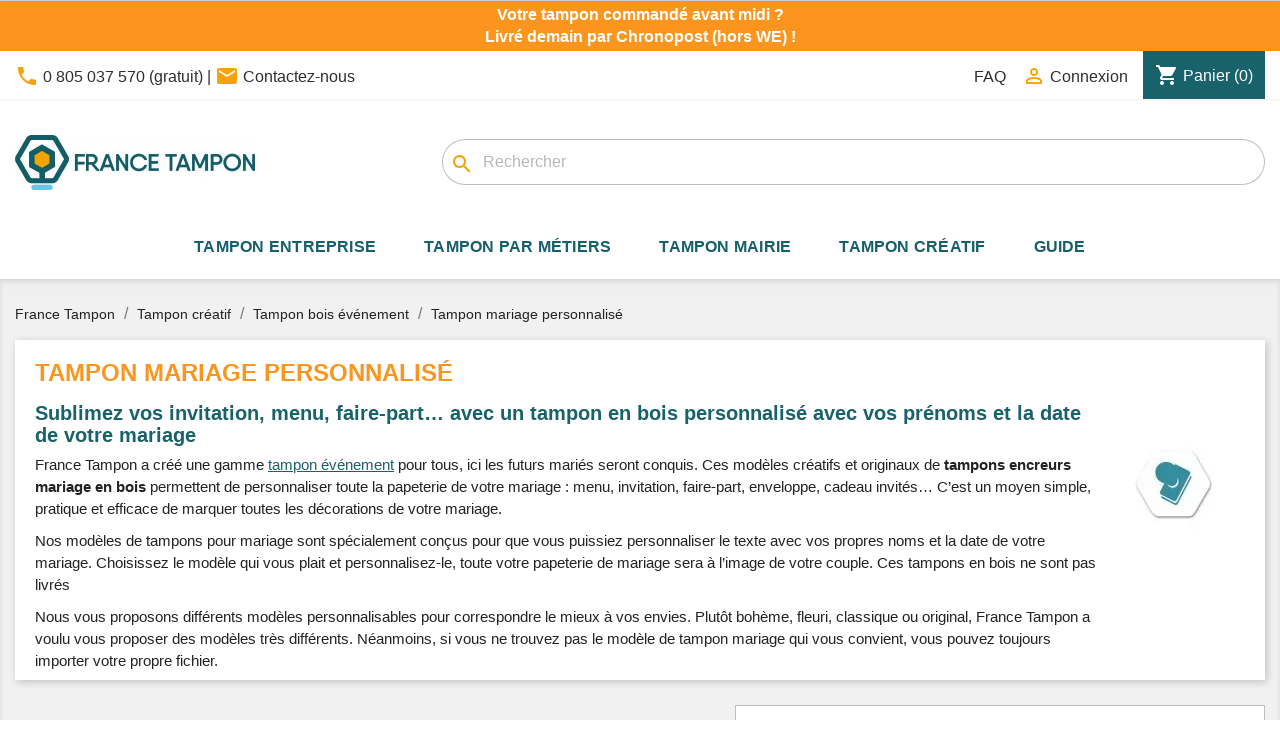

--- FILE ---
content_type: text/html; charset=utf-8
request_url: https://www.france-tampon.fr/183-tampons-mariage
body_size: 17199
content:
<!doctype html>
<html lang="fr-FR">

  <head>
    
      
  <meta charset="utf-8">


  <meta http-equiv="x-ua-compatible" content="ie=edge">



  <title>Tampon mariage à personnaliser</title>
  <script data-keepinline="true">
    var cdcGtmApi = '//www.france-tampon.fr/module/cdc_googletagmanager/async';
    var ajaxShippingEvent = 1;
    var ajaxPaymentEvent = 1;

/* datalayer */
dataLayer = window.dataLayer || [];
    let cdcDatalayer = {"event":"view_item_list","pageCategory":"category","ecommerce":{"currency":"EUR","item_list_id":"cat_183","item_list_name":"Tampon mariage personnalise","items":[{"item_id":"920","item_name":"Tampon mariage 60mm Ø - banderole","item_reference":"EOLCREA60005","index":1,"item_brand":"France Tampon","item_category":"Tampon loisirs et creatifs","item_category2":"Tampon bois evenement","item_category3":"Tampon mariage personnalise","item_list_id":"cat_183","item_list_name":"Tampon mariage personnalise","price":"29","quantity":1,"google_business_vertical":"retail"},{"item_id":"921","item_name":"Tampon mariage 60mm Ø - bulles","item_reference":"EOLCREA60006","index":2,"item_brand":"France Tampon","item_category":"Tampon loisirs et creatifs","item_category2":"Tampon bois evenement","item_category3":"Tampon mariage personnalise","item_list_id":"cat_183","item_list_name":"Tampon mariage personnalise","price":"29","quantity":1,"google_business_vertical":"retail"},{"item_id":"922","item_name":"Tampon mariage 60mm Ø - fleuri","item_reference":"EOLCREA60007","index":3,"item_brand":"France Tampon","item_category":"Tampon loisirs et creatifs","item_category2":"Tampon bois evenement","item_category3":"Tampon mariage personnalise","item_list_id":"cat_183","item_list_name":"Tampon mariage personnalise","price":"29","quantity":1,"google_business_vertical":"retail"},{"item_id":"924","item_name":"Tampon mariage 60mm Ø - fougeres","item_reference":"EOLCREA60008","index":4,"item_brand":"France Tampon","item_category":"Tampon loisirs et creatifs","item_category2":"Tampon bois evenement","item_category3":"Tampon mariage personnalise","item_list_id":"cat_183","item_list_name":"Tampon mariage personnalise","price":"29","quantity":1,"google_business_vertical":"retail"}]},"google_tag_params":{"ecomm_pagetype":"category","ecomm_category":"Tampon mariage personnalise"}};
    dataLayer.push(cdcDatalayer);

/* call to GTM Tag */
    (function(w,d,s,l,i){w[l]=w[l]||[];w[l].push({'gtm.start':
new Date().getTime(),event:'gtm.js'});var f=d.getElementsByTagName(s)[0],
j=d.createElement(s),dl=l!='dataLayer'?'&l='+l:'';j.async=true;j.src=
'https://msr.france-tampon.fr/d4yt0u4lc2m3hgm.js?id='+i+dl;f.parentNode.insertBefore(j,f);
})(window,document,'script','dataLayer','GTM-PWLZXLV');

/* async call to avoid cache system for dynamic data */
var cdcgtmreq = new XMLHttpRequest();
cdcgtmreq.onreadystatechange = function() {
    if (cdcgtmreq.readyState == XMLHttpRequest.DONE ) {
        if (cdcgtmreq.status == 200) {
          	var datalayerJs = cdcgtmreq.responseText;
            try {
                var datalayerObj = JSON.parse(datalayerJs);
                dataLayer = dataLayer || [];
                dataLayer.push(datalayerObj);
            } catch(e) {
               console.log("[CDCGTM] error while parsing json");
            }

                    }
        dataLayer.push({
          'event': 'datalayer_ready'
        });
    }
};
cdcgtmreq.open("GET", "//www.france-tampon.fr/module/cdc_googletagmanager/async?action=user" /*+ "?" + new Date().getTime()*/, true);
cdcgtmreq.setRequestHeader('X-Requested-With', 'XMLHttpRequest');
cdcgtmreq.send();
</script>  
  <meta name="description" content="Choisissez le modèle de tampon encreur mariage qui vous convient et personnalisez-le avec vos noms et la date de l’événement. Fabriqués en 24h">
  <meta name="keywords" content="">
        
                                                                          
              <meta name="robots" content="index,follow">
                    <link rel="canonical" href="https://www.france-tampon.fr/183-tampons-mariage">
    
        
  
  
    <script type="application/ld+json">
  {
    "@context": "https://schema.org",
    "@type": "Organization",
    "name" : "France Tampon",
    "url" : "https://www.france-tampon.fr/",
          "logo": {
        "@type": "ImageObject",
        "url":"https://cdn.france-tampon.fr/img/logo-1701073052.jpg"
      }
      }
</script>

<script type="application/ld+json">
  {
    "@context": "https://schema.org",
    "@type": "WebPage",
    "isPartOf": {
      "@type": "WebSite",
      "url":  "https://www.france-tampon.fr/",
      "name": "France Tampon"
    },
    "name": "Tampon mariage à personnaliser",
    "url":  "https://www.france-tampon.fr/183-tampons-mariage"
  }
</script>


  <script type="application/ld+json">
    {
      "@context": "https://schema.org",
      "@type": "BreadcrumbList",
      "itemListElement": [
                  {
            "@type": "ListItem",
            "position": 1,
            "name": "Accueil",
            "item": "https://www.france-tampon.fr/"
          },                  {
            "@type": "ListItem",
            "position": 2,
            "name": "Tampon loisirs et créatifs",
            "item": "https://www.france-tampon.fr/142-tampon-loisir-creatif"
          },                  {
            "@type": "ListItem",
            "position": 3,
            "name": "Tampon bois événement",
            "item": "https://www.france-tampon.fr/181-tampons-bois-evenements"
          },                  {
            "@type": "ListItem",
            "position": 4,
            "name": "Tampon mariage personnalisé",
            "item": "https://www.france-tampon.fr/183-tampons-mariage"
          }              ]
    }
  </script>
  
  
  
  <!--<script type="application/ld+json">
  {
    "@context": "https://schema.org",
    "@type": "ItemList",
    "itemListElement": [
          {
        "@type": "ListItem",
        "position": 1,
        "name": "Tampon mariage 60mm Ø - banderole",
        "url": "https://www.france-tampon.fr/tampons-mariage/920-tampon-mariage-banderole.html"
      },          {
        "@type": "ListItem",
        "position": 2,
        "name": "Tampon mariage 60mm Ø - bulles",
        "url": "https://www.france-tampon.fr/tampons-mariage/921-tampon-mariage-bulles.html"
      },          {
        "@type": "ListItem",
        "position": 3,
        "name": "Tampon mariage 60mm Ø - fleuri",
        "url": "https://www.france-tampon.fr/tampons-mariage/922-tampon-mariage-fleuri.html"
      },          {
        "@type": "ListItem",
        "position": 4,
        "name": "Tampon mariage 60mm Ø - fougères",
        "url": "https://www.france-tampon.fr/tampons-mariage/924-tampon-mariage-fougeres.html"
      }        ]
  }
</script>-->
<script type="application/ld+json">
{
    "@context": "https://schema.org",
    "@type": "ItemList",
    "url": "https://www.france-tampon.fr/183-tampons-mariage",
    "numberOfItems": "4",
    "itemListElement": [
          {
        "@type": "Product",
        "description": " Sublimez vos invitations, enveloppes, menu… avec ce tampon mariage «banderole»  
 Personnalisez vos enveloppes, faire-part, menu, invitations, cartes de remerciement… avec ce  tampon encreur mariage  «banderole» en bois de hêtre de 60mm de diamètre. 
 Vous avez la possibilité de modifier les prénoms et la date de votre mariage pour une personnalisation complète de votre empreinte grâce au configurateur en ligne. 
 Ce tampon est vendu seul sans encreur, vous pouvez choisir l’encreur que vous souhaitez. 
 France Tampon vous propose également d’autres modèles de tampons mariage à personnaliser. ",
        "position": 1,
        "image": "https://cdn.france-tampon.fr/2329-home_default/tampon-mariage-banderole.jpg",
        "url": "https://www.france-tampon.fr/tampons-mariage/920-tampon-mariage-banderole.html",
        "name": "Tampon mariage 60mm Ø - banderole",
        "sku": "EOLCREA60005",
        "mpn": "EOLCREA60005",
        "brand": {
          "@type": "Brand",
          "name": "France Tampon"
        },
        "offers": {
            "@type": "Offer",
            "priceCurrency": "EUR",
            "price": "34.8",
            "availability": "https://schema.org/InStock",
            "priceValidUntil": "2026-02-05",
            "hasMerchantReturnPolicy": {
             "@type": "MerchantReturnPolicy",
             "applicableCountry": "FR",
              "returnPolicyCategory": "https://schema.org/MerchantReturnFiniteReturnWindow",
              "merchantReturnLink":"https://www.france-tampon.fr/content/3-conditions-utilisation",
              "merchantReturnDays": 14,
              "returnMethod": "https://schema.org/ReturnByMail",
              "returnFees": "https://schema.org/FreeReturn"
            },
            "shippingDetails": {
              "shippingSettingsLink": "https://www.france-tampon.fr/content/1-livraison-et-paiement"
            },
            "seller": {
              "@type": "Organization",
              "name": "France Tampon"
            }
        }         
      },          {
        "@type": "Product",
        "description": " Sublimez vos invitations, enveloppes, menu… avec ce tampon mariage « banderole » 
 Personnalisez vos enveloppes, faire-part, menu, invitations, cartes de remerciement… avec ce  tampon encreur mariage  «bulles» en bois de hêtre de 60mm de diamètre. 
 Vous avez la possibilité de modifier les prénoms et la date de votre mariage pour une personnalisation complète de votre empreinte grâce au configurateur en ligne. 
 Ce tampon est vendu seul sans encreur, vous pouvez choisir l’encreur que vous souhaitez. 
 France Tampon vous propose également d’autres modèles de tampons mariage à personnaliser. ",
        "position": 2,
        "image": "https://cdn.france-tampon.fr/2331-home_default/tampon-mariage-bulles.jpg",
        "url": "https://www.france-tampon.fr/tampons-mariage/921-tampon-mariage-bulles.html",
        "name": "Tampon mariage 60mm Ø - bulles",
        "sku": "EOLCREA60006",
        "mpn": "EOLCREA60006",
        "brand": {
          "@type": "Brand",
          "name": "France Tampon"
        },
        "offers": {
            "@type": "Offer",
            "priceCurrency": "EUR",
            "price": "34.8",
            "availability": "https://schema.org/InStock",
            "priceValidUntil": "2026-02-05",
            "hasMerchantReturnPolicy": {
             "@type": "MerchantReturnPolicy",
             "applicableCountry": "FR",
              "returnPolicyCategory": "https://schema.org/MerchantReturnFiniteReturnWindow",
              "merchantReturnLink":"https://www.france-tampon.fr/content/3-conditions-utilisation",
              "merchantReturnDays": 14,
              "returnMethod": "https://schema.org/ReturnByMail",
              "returnFees": "https://schema.org/FreeReturn"
            },
            "shippingDetails": {
              "shippingSettingsLink": "https://www.france-tampon.fr/content/1-livraison-et-paiement"
            },
            "seller": {
              "@type": "Organization",
              "name": "France Tampon"
            }
        }         
      },          {
        "@type": "Product",
        "description": " Sublimez vos invitations, enveloppes, menu… avec ce tampon mariage « fleuri » 
 Personnalisez vos enveloppes, faire-part, menu, invitations, cartes de remerciement… avec ce  tampon encreur mariage  «fleuri» en bois de hêtre de 60mm de diamètre. 
 Vous avez la possibilité de modifier les initiales et d&#039;ajouter d&#039;autres zones de texte pour une personnalisation complète de votre empreinte grâce au configurateur en ligne. 
 Ce tampon est vendu seul sans encreur, vous pouvez choisir l’encreur que vous souhaitez. 
 France Tampon vous propose également d’autres modèles de tampons mariage à personnaliser. ",
        "position": 3,
        "image": "https://cdn.france-tampon.fr/2397-home_default/tampon-mariage-fleuri.jpg",
        "url": "https://www.france-tampon.fr/tampons-mariage/922-tampon-mariage-fleuri.html",
        "name": "Tampon mariage 60mm Ø - fleuri",
        "sku": "EOLCREA60007",
        "mpn": "EOLCREA60007",
        "brand": {
          "@type": "Brand",
          "name": "France Tampon"
        },
        "offers": {
            "@type": "Offer",
            "priceCurrency": "EUR",
            "price": "34.8",
            "availability": "https://schema.org/InStock",
            "priceValidUntil": "2026-02-05",
            "hasMerchantReturnPolicy": {
             "@type": "MerchantReturnPolicy",
             "applicableCountry": "FR",
              "returnPolicyCategory": "https://schema.org/MerchantReturnFiniteReturnWindow",
              "merchantReturnLink":"https://www.france-tampon.fr/content/3-conditions-utilisation",
              "merchantReturnDays": 14,
              "returnMethod": "https://schema.org/ReturnByMail",
              "returnFees": "https://schema.org/FreeReturn"
            },
            "shippingDetails": {
              "shippingSettingsLink": "https://www.france-tampon.fr/content/1-livraison-et-paiement"
            },
            "seller": {
              "@type": "Organization",
              "name": "France Tampon"
            }
        }         
      },          {
        "@type": "Product",
        "description": " Sublimez vos invitations, enveloppes, menu… avec ce tampon mariage « fougères » 
 Personnalisez vos enveloppes, faire-part, menu, invitations, cartes de remerciement… avec ce  tampon encreur mariage  «fougères» en bois de hêtre de 60mm de diamètre. 
 Vous avez la possibilité de modifier les prénoms et la date de votre mariage pour une personnalisation complète de votre empreinte grâce au configurateur en ligne. 
 Ce tampon est vendu seul sans encreur, vous pouvez choisir l’encreur que vous souhaitez. 
 France Tampon vous propose également d’autres modèles de tampons mariage à personnaliser. ",
        "position": 4,
        "image": "https://cdn.france-tampon.fr/2337-home_default/tampon-mariage-fougeres.jpg",
        "url": "https://www.france-tampon.fr/tampons-mariage/924-tampon-mariage-fougeres.html",
        "name": "Tampon mariage 60mm Ø - fougères",
        "sku": "EOLCREA60008",
        "mpn": "EOLCREA60008",
        "brand": {
          "@type": "Brand",
          "name": "France Tampon"
        },
        "offers": {
            "@type": "Offer",
            "priceCurrency": "EUR",
            "price": "34.8",
            "availability": "https://schema.org/InStock",
            "priceValidUntil": "2026-02-05",
            "hasMerchantReturnPolicy": {
             "@type": "MerchantReturnPolicy",
             "applicableCountry": "FR",
              "returnPolicyCategory": "https://schema.org/MerchantReturnFiniteReturnWindow",
              "merchantReturnLink":"https://www.france-tampon.fr/content/3-conditions-utilisation",
              "merchantReturnDays": 14,
              "returnMethod": "https://schema.org/ReturnByMail",
              "returnFees": "https://schema.org/FreeReturn"
            },
            "shippingDetails": {
              "shippingSettingsLink": "https://www.france-tampon.fr/content/1-livraison-et-paiement"
            },
            "seller": {
              "@type": "Organization",
              "name": "France Tampon"
            }
        }         
      }        ]
}
</script>

  
  
    
  

  
    <meta property="og:title" content="Tampon mariage à personnaliser" />
    <meta property="og:description" content="Choisissez le modèle de tampon encreur mariage qui vous convient et personnalisez-le avec vos noms et la date de l’événement. Fabriqués en 24h" />
    <meta property="og:url" content="https://www.france-tampon.fr/183-tampons-mariage" />
    <meta property="og:site_name" content="France Tampon" />
    <meta property="og:type" content="website" />   


<meta name="norton-safeweb-site-verification" content="XUV5HOIP66RHUYFFN8V-B5Y2BCOPBX14IBS1G6U-KG0QTYYRDOJRCP4TQ6UEM5NFID3MQQP6N-KWQ7WZP0ACY0WO3-V8R-AIYHUI4KTNL0YGD2-UYE519AK5QNQ6RBA-" />

  <meta name="viewport" content="width=device-width, initial-scale=1">



  <link rel="icon" type="image/vnd.microsoft.icon" href="https://cdn.france-tampon.fr/img/favicon.ico?1701073052">
  <link rel="shortcut icon" type="image/x-icon" href="https://cdn.france-tampon.fr/img/favicon.ico?1701073052">



    <link rel="stylesheet" href="https://cdn.france-tampon.fr/themes/francetampon/assets/cache/theme-9d0c5d1062.css" type="text/css" media="all">




  

  <script type="text/javascript">
        var ASSearchUrl = "https:\/\/www.france-tampon.fr\/module\/pm_advancedsearch4\/advancedsearch4";
        var PAYPLUG_DOMAIN = "https:\/\/secure.payplug.com";
        var applePayIdCart = null;
        var applePayMerchantSessionAjaxURL = "https:\/\/www.france-tampon.fr\/module\/payplug\/dispatcher";
        var applePayPaymentAjaxURL = "https:\/\/www.france-tampon.fr\/module\/payplug\/validation";
        var applePayPaymentRequestAjaxURL = "https:\/\/www.france-tampon.fr\/module\/payplug\/applepaypaymentrequest";
        var as4_orderBySalesAsc = "Meilleures ventes en dernier";
        var as4_orderBySalesDesc = "Meilleures ventes en premier";
        var ed_ajax_delay = "0";
        var integratedPaymentError = "Paiement refus\u00e9, veuillez r\u00e9essayer.";
        var iqitmegamenu = {"sticky":false,"mobileType":"from-horizontal","containerSelector":"#wrapper .container"};
        var is_sandbox_mode = false;
        var jolisearch = {"amb_joli_search_action":"https:\/\/www.france-tampon.fr\/jolisearch","amb_joli_search_link":"https:\/\/www.france-tampon.fr\/jolisearch","amb_joli_search_controller":"jolisearch","blocksearch_type":"top","show_cat_desc":0,"ga_acc":0,"id_lang":1,"url_rewriting":true,"use_autocomplete":2,"minwordlen":3,"l_products":"Nos produits","l_manufacturers":"Nos marques","l_suppliers":"Nos fournisseurs","l_categories":"Nos cat\u00e9gories","l_no_results_found":"Aucun produit ne correspond \u00e0 cette recherche","l_more_results":"Montrer tous les r\u00e9sultats \u00bb","ENT_QUOTES":3,"jolisearch_position":{"my":"right top","at":"right bottom","collision":"flipfit none"},"classes":"ps17","display_manufacturer":"","display_supplier":"","display_category":"1","use_mobile_ux":"","mobile_media_breakpoint":"576","mobile_opening_selector":"","show_add_to_cart_button":"","add_to_cart_button_style":1,"show_features":"","feature_ids":[],"show_feature_values_only":true,"show_price":"1","theme":"finder"};
        var module_name = "payplug";
        var payplug_ajax_url = "https:\/\/www.france-tampon.fr\/module\/payplug\/ajax";
        var payplug_transaction_error_message = "    <div class=\"payplugMsg_wrapper\">\n                                    <p  class=\"payplugMsg_error\" >La transaction n&#039;a pas pu aboutir, et votre carte n&#039;a pas \u00e9t\u00e9 d\u00e9bit\u00e9e.<\/p>\n                                        <button type=\"button\" class=\"payplugMsg_button\" name=\"card_deleted\">Ok<\/button>\n        \n            <\/div>\n";
        var prestashop = {"cart":{"products":[],"totals":{"total":{"type":"total","label":"Total","amount":0,"value":"0,00\u00a0\u20ac"},"total_including_tax":{"type":"total","label":"Total TTC","amount":0,"value":"0,00\u00a0\u20ac"},"total_excluding_tax":{"type":"total","label":"Total HT :","amount":0,"value":"0,00\u00a0\u20ac"}},"subtotals":{"products":{"type":"products","label":"Sous-total","amount":0,"value":"0,00\u00a0\u20ac"},"discounts":null,"shipping":{"type":"shipping","label":"Livraison","amount":0,"value":""},"tax":{"type":"tax","label":"Taxes incluses","amount":0,"value":"0,00\u00a0\u20ac"}},"products_count":0,"summary_string":"0 articles","vouchers":{"allowed":1,"added":[]},"discounts":[],"minimalPurchase":0,"minimalPurchaseRequired":""},"currency":{"id":1,"name":"Euro","iso_code":"EUR","iso_code_num":"978","sign":"\u20ac"},"customer":{"lastname":null,"firstname":null,"email":null,"birthday":null,"newsletter":null,"newsletter_date_add":null,"optin":null,"website":null,"company":null,"siret":null,"ape":null,"is_logged":false,"gender":{"type":null,"name":null},"addresses":[]},"country":{"id_zone":"1","id_currency":"0","call_prefix":"33","iso_code":"FR","active":"1","contains_states":"0","need_identification_number":"0","need_zip_code":"1","zip_code_format":"NNNNN","display_tax_label":"1","name":"France","id":8},"language":{"name":"Fran\u00e7ais (French)","iso_code":"fr","locale":"fr-FR","language_code":"fr","active":"1","is_rtl":"0","date_format_lite":"d\/m\/Y","date_format_full":"d\/m\/Y H:i:s","id":1},"page":{"title":"","canonical":"https:\/\/www.france-tampon.fr\/183-tampons-mariage","meta":{"title":"Tampon mariage \u00e0 personnaliser","description":"Choisissez le mod\u00e8le de tampon encreur mariage qui vous convient et personnalisez-le avec vos noms et la date de l\u2019\u00e9v\u00e9nement. Fabriqu\u00e9s en 24h","keywords":"","robots":"index"},"page_name":"category","body_classes":{"lang-fr":true,"lang-rtl":false,"country-FR":true,"currency-EUR":true,"layout-full-width":true,"page-category":true,"tax-display-enabled":true,"page-customer-account":false,"category-id-183":true,"category-Tampon mariage personnalis\u00e9":true,"category-id-parent-181":true,"category-depth-level-4":true},"admin_notifications":[],"password-policy":{"feedbacks":{"0":"Tr\u00e8s faible","1":"Faible","2":"Moyenne","3":"Fort","4":"Tr\u00e8s fort","Straight rows of keys are easy to guess":"Les suites de touches sur le clavier sont faciles \u00e0 deviner","Short keyboard patterns are easy to guess":"Les mod\u00e8les courts sur le clavier sont faciles \u00e0 deviner.","Use a longer keyboard pattern with more turns":"Utilisez une combinaison de touches plus longue et plus complexe.","Repeats like \"aaa\" are easy to guess":"Les r\u00e9p\u00e9titions (ex. : \"aaa\") sont faciles \u00e0 deviner.","Repeats like \"abcabcabc\" are only slightly harder to guess than \"abc\"":"Les r\u00e9p\u00e9titions (ex. : \"abcabcabc\") sont seulement un peu plus difficiles \u00e0 deviner que \"abc\".","Sequences like abc or 6543 are easy to guess":"Les s\u00e9quences (ex. : abc ou 6543) sont faciles \u00e0 deviner.","Recent years are easy to guess":"Les ann\u00e9es r\u00e9centes sont faciles \u00e0 deviner.","Dates are often easy to guess":"Les dates sont souvent faciles \u00e0 deviner.","This is a top-10 common password":"Ce mot de passe figure parmi les 10 mots de passe les plus courants.","This is a top-100 common password":"Ce mot de passe figure parmi les 100 mots de passe les plus courants.","This is a very common password":"Ceci est un mot de passe tr\u00e8s courant.","This is similar to a commonly used password":"Ce mot de passe est similaire \u00e0 un mot de passe couramment utilis\u00e9.","A word by itself is easy to guess":"Un mot seul est facile \u00e0 deviner.","Names and surnames by themselves are easy to guess":"Les noms et les surnoms seuls sont faciles \u00e0 deviner.","Common names and surnames are easy to guess":"Les noms et les pr\u00e9noms courants sont faciles \u00e0 deviner.","Use a few words, avoid common phrases":"Utilisez quelques mots, \u00e9vitez les phrases courantes.","No need for symbols, digits, or uppercase letters":"Pas besoin de symboles, de chiffres ou de majuscules.","Avoid repeated words and characters":"\u00c9viter de r\u00e9p\u00e9ter les mots et les caract\u00e8res.","Avoid sequences":"\u00c9viter les s\u00e9quences.","Avoid recent years":"\u00c9vitez les ann\u00e9es r\u00e9centes.","Avoid years that are associated with you":"\u00c9vitez les ann\u00e9es qui vous sont associ\u00e9es.","Avoid dates and years that are associated with you":"\u00c9vitez les dates et les ann\u00e9es qui vous sont associ\u00e9es.","Capitalization doesn't help very much":"Les majuscules ne sont pas tr\u00e8s utiles.","All-uppercase is almost as easy to guess as all-lowercase":"Un mot de passe tout en majuscules est presque aussi facile \u00e0 deviner qu'un mot de passe tout en minuscules.","Reversed words aren't much harder to guess":"Les mots invers\u00e9s ne sont pas beaucoup plus difficiles \u00e0 deviner.","Predictable substitutions like '@' instead of 'a' don't help very much":"Les substitutions pr\u00e9visibles comme '\"@\" au lieu de \"a\" n'aident pas beaucoup.","Add another word or two. Uncommon words are better.":"Ajoutez un autre mot ou deux. Pr\u00e9f\u00e9rez les mots peu courants."}}},"shop":{"name":"France Tampon","logo":"https:\/\/cdn.france-tampon.fr\/img\/logo-1701073052.jpg","stores_icon":"https:\/\/cdn.france-tampon.fr\/img\/logo_stores.png","favicon":"https:\/\/cdn.france-tampon.fr\/img\/favicon.ico"},"core_js_public_path":"\/themes\/","urls":{"base_url":"https:\/\/www.france-tampon.fr\/","current_url":"https:\/\/www.france-tampon.fr\/183-tampons-mariage","shop_domain_url":"https:\/\/www.france-tampon.fr","img_ps_url":"https:\/\/cdn.france-tampon.fr\/img\/","img_cat_url":"https:\/\/cdn.france-tampon.fr\/img\/c\/","img_lang_url":"https:\/\/cdn.france-tampon.fr\/img\/l\/","img_prod_url":"https:\/\/cdn.france-tampon.fr\/img\/p\/","img_manu_url":"https:\/\/cdn.france-tampon.fr\/img\/m\/","img_sup_url":"https:\/\/cdn.france-tampon.fr\/img\/su\/","img_ship_url":"https:\/\/cdn.france-tampon.fr\/img\/s\/","img_store_url":"https:\/\/cdn.france-tampon.fr\/img\/st\/","img_col_url":"https:\/\/cdn.france-tampon.fr\/img\/co\/","img_url":"https:\/\/cdn.france-tampon.fr\/themes\/classic\/assets\/img\/","css_url":"https:\/\/cdn.france-tampon.fr\/themes\/classic\/assets\/css\/","js_url":"https:\/\/cdn.france-tampon.fr\/themes\/classic\/assets\/js\/","pic_url":"https:\/\/cdn.france-tampon.fr\/upload\/","theme_assets":"https:\/\/cdn.france-tampon.fr\/themes\/classic\/assets\/","theme_dir":"https:\/\/cdn.france-tampon.fr\/themes\/francetampon\/","child_theme_assets":"https:\/\/cdn.france-tampon.fr\/themes\/francetampon\/assets\/","child_img_url":"https:\/\/cdn.france-tampon.fr\/themes\/francetampon\/assets\/img\/","child_css_url":"https:\/\/cdn.france-tampon.fr\/themes\/francetampon\/assets\/css\/","child_js_url":"https:\/\/cdn.france-tampon.fr\/themes\/francetampon\/assets\/js\/","pages":{"address":"https:\/\/www.france-tampon.fr\/adresse","addresses":"https:\/\/www.france-tampon.fr\/adresses","authentication":"https:\/\/www.france-tampon.fr\/connexion","manufacturer":"https:\/\/www.france-tampon.fr\/marques","cart":"https:\/\/www.france-tampon.fr\/panier","category":"https:\/\/www.france-tampon.fr\/index.php?controller=category","cms":"https:\/\/www.france-tampon.fr\/index.php?controller=cms","contact":"https:\/\/www.france-tampon.fr\/nous-contacter","discount":"https:\/\/www.france-tampon.fr\/reduction","guest_tracking":"https:\/\/www.france-tampon.fr\/suivi-commande-invite","history":"https:\/\/www.france-tampon.fr\/historique-commandes","identity":"https:\/\/www.france-tampon.fr\/identite","index":"https:\/\/www.france-tampon.fr\/","my_account":"https:\/\/www.france-tampon.fr\/mon-compte","order_confirmation":"https:\/\/www.france-tampon.fr\/confirmation-commande","order_detail":"https:\/\/www.france-tampon.fr\/index.php?controller=order-detail","order_follow":"https:\/\/www.france-tampon.fr\/suivi-commande","order":"https:\/\/www.france-tampon.fr\/commande","order_return":"https:\/\/www.france-tampon.fr\/index.php?controller=order-return","order_slip":"https:\/\/www.france-tampon.fr\/avoirs","pagenotfound":"https:\/\/www.france-tampon.fr\/page-introuvable","password":"https:\/\/www.france-tampon.fr\/recuperation-mot-de-passe","pdf_invoice":"https:\/\/www.france-tampon.fr\/index.php?controller=pdf-invoice","pdf_order_return":"https:\/\/www.france-tampon.fr\/index.php?controller=pdf-order-return","pdf_order_slip":"https:\/\/www.france-tampon.fr\/index.php?controller=pdf-order-slip","prices_drop":"https:\/\/www.france-tampon.fr\/promotions","product":"https:\/\/www.france-tampon.fr\/index.php?controller=product","registration":"https:\/\/www.france-tampon.fr\/index.php?controller=registration","search":"https:\/\/www.france-tampon.fr\/recherche","sitemap":"https:\/\/www.france-tampon.fr\/Plan du site","stores":"https:\/\/www.france-tampon.fr\/magasins","supplier":"https:\/\/www.france-tampon.fr\/fournisseur","new_products":"https:\/\/www.france-tampon.fr\/nouveaux-produits","brands":"https:\/\/www.france-tampon.fr\/marques","register":"https:\/\/www.france-tampon.fr\/index.php?controller=registration","order_login":"https:\/\/www.france-tampon.fr\/commande?login=1"},"alternative_langs":[],"actions":{"logout":"https:\/\/www.france-tampon.fr\/?mylogout="},"no_picture_image":{"bySize":{"small_default":{"url":"https:\/\/cdn.france-tampon.fr\/img\/p\/fr-default-small_default.jpg","width":98,"height":98},"cart_default":{"url":"https:\/\/cdn.france-tampon.fr\/img\/p\/fr-default-cart_default.jpg","width":125,"height":125},"home_default":{"url":"https:\/\/cdn.france-tampon.fr\/img\/p\/fr-default-home_default.jpg","width":290,"height":290},"large_default":{"url":"https:\/\/cdn.france-tampon.fr\/img\/p\/fr-default-large_default.jpg","width":452,"height":452},"medium_default":{"url":"https:\/\/cdn.france-tampon.fr\/img\/p\/fr-default-medium_default.jpg","width":452,"height":452}},"small":{"url":"https:\/\/cdn.france-tampon.fr\/img\/p\/fr-default-small_default.jpg","width":98,"height":98},"medium":{"url":"https:\/\/cdn.france-tampon.fr\/img\/p\/fr-default-home_default.jpg","width":290,"height":290},"large":{"url":"https:\/\/cdn.france-tampon.fr\/img\/p\/fr-default-medium_default.jpg","width":452,"height":452},"legend":""}},"configuration":{"display_taxes_label":true,"display_prices_tax_incl":true,"is_catalog":false,"show_prices":true,"opt_in":{"partner":false},"quantity_discount":{"type":"discount","label":"Remise sur prix unitaire"},"voucher_enabled":1,"return_enabled":1},"field_required":[],"breadcrumb":{"links":[{"title":"Accueil","url":"https:\/\/www.france-tampon.fr\/"},{"title":"Tampon loisirs et cr\u00e9atifs","url":"https:\/\/www.france-tampon.fr\/142-tampon-loisir-creatif"},{"title":"Tampon bois \u00e9v\u00e9nement","url":"https:\/\/www.france-tampon.fr\/181-tampons-bois-evenements"},{"title":"Tampon mariage personnalis\u00e9","url":"https:\/\/www.france-tampon.fr\/183-tampons-mariage"}],"count":4},"link":{"protocol_link":"https:\/\/","protocol_content":"https:\/\/"},"time":1768968625,"static_token":"e581f33705096b823ea70e516d72d0a2","token":"13da827d5c72d01fcea4d855aed41d1e","debug":false};
        var psr_icon_color = "#FC951D";
      </script>



  <script type="text/javascript">
    opartStatSaveSessionUrl = "https://www.france-tampon.fr/module/opartstat/saveSession?ajax=1";
    opartStatSaveSessionUrl = opartStatSaveSessionUrl.replace(/&amp;/g, '&');
    opartControllerName = "CategoryController";
    opartElementId = "183";
    opartshopId = "1";
    opartUserAgent = "Mozilla/5.0 (Macintosh; Intel Mac OS X 10_15_7) AppleWebKit/537.36 (KHTML, like Gecko) Chrome/131.0.0.0 Safari/537.36; ClaudeBot/1.0; +claudebot@anthropic.com)";
</script>
<script async src="/modules/opartstat/views/js/saveSession.js"></script>

<script type="text/javascript">
    var ed_refresh_delay = 0;
    var ed_hour = 'heures';
    var ed_minute = 'minutes';
    var ed_hours = 'heures';
    var ed_minutes = 'minutes';
    var ed_and = 'et';
    var ed_refresh = 'Heure limite de ramassage dépassée, veuillez rafraîchir votre navigateur afin de calculer la nouvelle Estimation de livraison.';
    /*var ed_has_combi = ; */
    var ed_placement = 0;
    var ed_custom_sel = unescapeHTML('');
    var ed_custom_ins = '2';
    var ed_sm = 0;
    var ed_in_modal = 0;
    var front_ajax_url = 'https://www.france-tampon.fr/module/estimateddelivery/AjaxRefresh?token=b5fc1e9f2d86aa88d6d4439129241853&ajax=1';     var front_ajax_cart_url = 'https://www.france-tampon.fr/module/estimateddelivery/AjaxCart?token=b5fc1e9f2d86aa88d6d4439129241853&amp;ajax=1';
    var ps_version = '17';
    var ed_display_option = 1;


    function unescapeHTML(html) {
        var doc = new DOMParser().parseFromString(html, 'text/html');
        return doc.documentElement.textContent;
    }
</script>
<!-- Microdatos Organization -->
	
<script type="application/ld+json" id="adpmicrodatos-organization-ps17v5.5.2">
{
    "name" : "France Tampon",
    "url" : "https:\/\/www.france-tampon.fr\/",
    "logo" : [
    	{

    	"@type" : "ImageObject",
    	"url" : "https://cdn.france-tampon.fr/img/logo-1701073052.jpg"
    	}
    ],
        "email" : "contact@france-tampon.fr",
    			"address": {
	    "@type": "PostalAddress",
	    "addressLocality": "Pontchateau",
	    "postalCode": "44160",
	    "streetAddress": "2 B  rue Edm\u00e9 Mariotte",
	    "addressRegion": "",
	    "addressCountry": "FR"
	},
			"contactPoint" : [
		{
			"@type" : "ContactPoint",
	    	"telephone" : "0 805 037 570 (gratuit)",
	    	"contactType" : "customer service",
			"contactOption": "TollFree",
	    	"availableLanguage": [ 
	    			    				    				"Fran\u00e7ais (French)"
	    				    			    	]
	    } 
	],
			
	"@context": "http://schema.org",
	"@type" : "Organization"
}
</script>


<!-- Microdatos Webpage -->
	
<script type="application/ld+json" id="adpmicrodatos-webpage-ps17v5.5.2">
{
    "@context": "http://schema.org",
    "@type" : "WebPage",
    "isPartOf": [{
        "@type":"WebSite",
        "url":  "https://www.france-tampon.fr/",
        "name": "France Tampon"
    }],
    "name": "Tampon mariage \u00e0 personnaliser",
    "url": "https://www.france-tampon.fr/183-tampons-mariage"
}
</script>



<!-- Microdatos Breadcrumb -->
	<script type="application/ld+json" id="adpmicrodatos-breadcrumblist-ps17v5.5.2">
    {
        "itemListElement": [
            {
                "item": "https:\/\/www.france-tampon.fr\/",
                "name": "Accueil",
                "position": 1,
                "@type": "ListItem"
            }, 
            {
                "item": "https:\/\/www.france-tampon.fr\/142-tampon-loisir-creatif",
                "name": "Tampon loisirs et cr\u00e9atifs",
                "position": 2,
                "@type": "ListItem"
            }, 
            {
                "item": "https:\/\/www.france-tampon.fr\/181-tampons-bois-evenements",
                "name": "Tampon bois \u00e9v\u00e9nement",
                "position": 3,
                "@type": "ListItem"
            }, 
            {
                "item": "https:\/\/www.france-tampon.fr\/183-tampons-mariage",
                "name": "Tampon mariage personnalis\u00e9",
                "position": 4,
                "@type": "ListItem"
            } 
        ],
        "@context": "https://schema.org/",
        "@type": "BreadcrumbList"
    }
</script>





<script defer charset="utf-8" src="https://widgets.rr.skeepers.io/product/a86164ea-9613-4090-b56e-3ddc8599fd55/0f9e29ea-8c65-4037-8ad8-f99782665c85.js"></script>



    
  </head>

  <body id="category" class="lang-fr country-fr currency-eur layout-full-width page-category tax-display-enabled category-id-183 category-tampon-mariage-personnalise category-id-parent-181 category-depth-level-4">

    
      <noscript><iframe src="https://msr.france-tampon.fr/ns.html?id=GTM-PWLZXLV" height="0" width="0"></iframe></noscript>

    

    <main>
      
              

      <header id="header">
        
          
  <div class="header-banner">
            
                
                    
                
                                
                    
                    
                    
                    
                    
                    
                
                    

                    
                    
                    
                
                
                    
    

                
                
                
                    

                
                            

        
        
        
        
                    
                    
                                        
    
                
    
    
                <div class="header-banner">
<div id="ps_banner_ajax">
<div id="ps_topbanner_wrapper"><b>Votre tampon command&eacute; avant midi ?<br />Livr&eacute; demain&nbsp;par Chronopost (hors WE) !<br /></b></div>
</div>
</div>
    
            
  </div>



  <nav class="header-nav">
    <div class="container">
      <div class="row">
        <div class="hidden-sm-down">
          <div class="col-md-5 col-xs-12">
            <div id="_desktop_contact_link">
  <div id="contact-link">
              <i class="material-icons">phone</i> <a href="tel:0 805 037 570 (gratuit)" rel="nofollow">0 805 037 570 (gratuit)</a>
      
     | <i class="material-icons">email</i> <a href="https://www.france-tampon.fr/nous-contacter" rel="nofollow">Contactez-nous</a>
  </div>
</div>

          </div>
          <div class="col-md-7 right-nav">
                      
                
                    
                
                                
                    
                    
                    
                    
                    
                    
                
                    

                    
                    
                    
                
                
                    
    

                
                
                
                    

                
                            

        
        
        
        
                    
                    
                                        
    
                
    
    
                <ul id="metanav">
<li><a href="https://www.france-tampon.fr/content/8-faq-france-tampon" rel="nofollow">FAQ</a></li>
</ul>
    
            <div id="_desktop_user_info">
  <div class="user-info">
          <a
        href="https://www.france-tampon.fr/connexion?back=https%3A%2F%2Fwww.france-tampon.fr%2F183-tampons-mariage"
        title="Identifiez-vous"
        rel="nofollow"
      >
        <i class="material-icons">&#xE7FF;</i>
        <span class="hidden-sm-down">Connexion</span>
      </a>
      </div>
</div>
<div id="_desktop_cart">
  <div class="blockcart cart-preview inactive" data-refresh-url="//www.france-tampon.fr/module/ps_shoppingcart/ajax">
    <div class="header">
              <i class="material-icons shopping-cart" aria-hidden="true">shopping_cart</i>
        <span class="hidden-sm-down">Panier</span>
        <span class="cart-products-count">(0)</span>
          </div>
  </div>
</div>

          </div>
        </div>
        <div class="hidden-md-up text-sm-center mobile">
          <div class="float-xs-left" id="menu-icon">
            <div class="top-logo" id="_mobile_logo"></div>
                        <!-- <i class="material-icons d-inline">&#xE5D2;</i> -->
          </div>
          <div class="float-xs-right" id="_mobile_cart"></div>
          <div class="float-xs-right" id="_mobile_user_info"></div>
          <div class="clearfix"></div>
        </div>
      </div>
    </div>
  </nav>



  <div class="header-top">
    <div class="container">
       <div class="row">
                <div class="col-md-4 hidden-sm-down" id="_desktop_logo">
          <div id="_container_logo" style="max-width:240px;">
            <a href="https://www.france-tampon.fr/">
                                <img class="logo img-responsive lazy" src="https://cdn.france-tampon.fr/img/logo-1701073052.jpg" alt="France Tampon" loading="lazy">
            </a>
          </div>
        </div>
                <div class="col-md-8 col-sm-12 headertwo position-static">
          <div id="search_widget" class="search-widgets" data-search-controller-url="//www.france-tampon.fr/recherche">
  <form method="get" action="//www.france-tampon.fr/recherche">
    <input type="hidden" name="controller" value="search">
    <i class="material-icons search" aria-hidden="true">search</i>
    <input type="text" name="s" value="" placeholder="Rechercher" aria-label="Rechercher">
    <i class="material-icons clear" aria-hidden="true">clear</i>
  </form>
</div>

          <div class="clearfix"></div>
        </div>
      </div>
      <div id="mobile_top_menu_wrapper" class="row hidden-md-up" style="display:none;">
        <div class="js-top-menu mobile" id="_mobile_top_menu"></div>
        <div class="js-top-menu-bottom">
          <div id="_mobile_currency_selector"></div>
          <div id="_mobile_language_selector"></div>
          <div id="_mobile_contact_link"></div>
        </div>
      </div>
    </div>
  </div>
  	<div class="container container-iqit-menu">
	<div  class="iqitmegamenu-wrapper cbp-hor-width-1 iqitmegamenu-all clearfix">
		<div id="iqitmegamenu-horizontal" class="iqitmegamenu  cbp-nosticky " role="navigation">
			<div class="container">

								
				<nav id="cbp-hrmenu" class="cbp-hrmenu cbp-horizontal cbp-hrsub-narrow   cbp-fade-slide-bottom   cbp-submenu-notarrowed  cbp-submenu-notarrowed  cbp-menu-centered ">
					<ul>
												<li id="cbp-hrmenu-tab-3" class="cbp-hrmenu-tab cbp-hrmenu-tab-3 ">
	<a href="https://www.france-tampon.fr/content/9-tampon-pro" >

								<span class="cbp-tab-title">
								Tampon entreprise</span>
														</a>
													</li>
												<li id="cbp-hrmenu-tab-19" class="cbp-hrmenu-tab cbp-hrmenu-tab-19 ">
	<a href="https://www.france-tampon.fr/content/13-tampon-metier" >

								<span class="cbp-tab-title">
								Tampon par métiers</span>
														</a>
													</li>
												<li id="cbp-hrmenu-tab-20" class="cbp-hrmenu-tab cbp-hrmenu-tab-20 ">
	<a href="https://www.france-tampon.fr/content/25-tampon-collectivites" >

								<span class="cbp-tab-title">
								Tampon Mairie</span>
														</a>
													</li>
												<li id="cbp-hrmenu-tab-11" class="cbp-hrmenu-tab cbp-hrmenu-tab-11 ">
	<a href="https://www.france-tampon.fr/content/28-tampon-creatif" >

								<span class="cbp-tab-title">
								Tampon créatif</span>
														</a>
													</li>
												<li id="cbp-hrmenu-tab-16" class="cbp-hrmenu-tab cbp-hrmenu-tab-16 ">
	<a href="https://www.france-tampon.fr/content/category/7-faire-un-tampon" >

								<span class="cbp-tab-title">
								Guide</span>
														</a>
													</li>
											</ul>
				</nav>



			</div>




			<div id="iqitmegamenu-mobile">

				<div id="iqitmegamenu-shower" class="clearfix">
					<div class="iqitmegamenu-icon"><i class="icon fa fa-reorder"></i></div> <span>Menu</span>
				</div>
				<div id="iqitmegamenu-mobile-content">
				<div class="cbp-mobilesubmenu">
					<ul id="iqitmegamenu-accordion" class="cbp-spmenu cbp-spmenu-vertical cbp-spmenu-left">
						



	
	<li><a href="https://www.france-tampon.fr/">Accueil</a></li><li><a href="https://www.france-tampon.fr/content/9-tampon-pro">Tampon entreprise</a></li><li><a href="https://www.france-tampon.fr/content/13-tampon-metier">Tampon par métiers</a></li><li><a href="https://www.france-tampon.fr/content/25-tampon-collectivites">Tampon Mairie</a></li><li><a href="https://www.france-tampon.fr/content/28-tampon-creatif">Tampon créatifs</a></li><li><a href="https://www.france-tampon.fr/content/category/7-faire-un-tampon">Guide</a></li>
					</ul>
				</div>
			<div id="cbp-spmenu-overlay" class="cbp-spmenu-overlay"><div id="cbp-close-mobile" class="close-btn-ui"><i class="fa fa-times"></i></div></div>
					</div>
			</div>

		</div>
	</div>
	</div>


        
      </header>

      <section id="wrapper">
        
          
<aside id="notifications">
  <div class="notifications-container container">
    
    
    
      </div>
</aside>
        

        
        <div class="container">
          
            <nav data-depth="4" class="breadcrumb hidden-sm-down">
  <ol  >
    
                                
            <li>
                                                                                  <a href="https://www.france-tampon.fr/">
                      <span>France Tampon</span>
                    </a>
                                                              <meta  content="1">
            </li>
          
                                        
            <li>
                                            <a href="https://www.france-tampon.fr/content/28-tampon-creatif">
                  <span >Tampon créatif</span>
                </a>
                            <meta  content="2">
            </li>
          
                                        
            <li>
                                                                
                    <a href="https://www.france-tampon.fr/181-tampons-bois-evenements">
                      <span>Tampon bois événement</span>
                    </a>
                                                              <meta  content="3">
            </li>
          
                                        
            <li>
                                                
                  <span>Tampon mariage personnalisé</span>
                                            <meta  content="4">
            </li>
          
                  
  </ol>
</nav>
          

          <div class="row">
            

            
  <div id="content-wrapper" class="js-content-wrapper col-xs-12">
    
    
  <section id="main">

    
    <div id="js-product-list-header">
            <div class="block-category card card-block">
            <h1 class="h1">Tampon mariage personnalisé</h1>
            <div class="block-category-inner">
                                    <div id="category-description" class="text-muted"><h2>Sublimez vos invitation, menu, faire-part… avec un tampon en bois personnalisé avec vos prénoms et la date de votre mariage</h2>
<p>France Tampon a créé une gamme <a href="https://www.france-tampon.fr/181-tampons-bois-evenements">tampon événement</a> pour tous, ici les futurs mariés seront conquis. Ces modèles créatifs et originaux de <strong>tampons encreurs mariage en bois</strong> permettent de personnaliser toute la papeterie de votre mariage : menu, invitation, faire-part, enveloppe, cadeau invités… C’est un moyen simple, pratique et efficace de marquer toutes les décorations de votre mariage.</p>
<p style="margin-top:10px;">Nos modèles de tampons pour mariage sont spécialement conçus pour que vous puissiez personnaliser le texte avec vos propres noms et la date de votre mariage. Choisissez le modèle qui vous plait et personnalisez-le, toute votre papeterie de mariage sera à l’image de votre couple. Ces tampons en bois ne sont pas livrés</p>
<p style="margin-top:10px;">Nous vous proposons différents modèles personnalisables pour correspondre le mieux à vos envies. Plutôt bohème, fleuri, classique ou original, France Tampon a voulu vous proposer des modèles très différents. Néanmoins, si vous ne trouvez pas le modèle de tampon mariage qui vous convient, vous pouvez toujours importer votre propre fichier.</p></div>
                                                    <div class="category-cover">
                        <picture>
                                                                                    <img src="https://cdn.france-tampon.fr/c/183-category_default/tampons-mariage.jpg" alt="Tampon mariage à personnaliser" loading="lazy" width="141" height="180">
                        </picture>
                    </div>
                            </div>
        </div>
    </div>
        
              
                
                    
                
                                
                    
                    
                    
                    
                    
                    
                
                    

                                                                    
                    
                    
                
                
                    
    

                
                
                
                    

                
                            

        
        
        
        
                    
                    
                                        
    
                
    
    
        
                    
                
                    
                
                                
                    
                    
                    
                    
                    
                    
                
                    

                    
                                                                    
                    
                
                
                    
    

                
                
                
                    

                
                            

        
        
        
        
                    
                    
                                        
    
                
    
    
        
                    
                
                    
                
                                
                    
                    
                    
                    
                    
                    
                                                                                                                                                
                    

                    
                    
                    
                
                
                    
    

                
                
                
                                                                                                                        

                
                            

        
        
        
        
                    
                    
                                        
    
                
    
    
        
                    
                
                    
                
                                
                    
                    
                    
                    
                    
                    
                
                    

                    
                                                                    
                    
                
                
                    
    

                
                
                
                    

                
                            

        
        
        
        
                    
                    
                                        
    
                
    
    
        
                    
                
                    
                
                                
                    
                    
                    
                    
                    
                    
                
                    

                    
                                                                    
                    
                
                
                    
    

                
                
                
                    

                
                            

        
        
        
        
                    
                    
                                        
    
                
    
    
        
                    
                
                    
                
                                
                    
                    
                    
                    
                    
                    
                
                    

                    
                                                                    
                    
                
                
                    
    

                
                
                
                    

                
                            

        
        
        
        
                    
                    
                                        
    
                
    
    
        
                    
                
                    
                
                                
                    
                    
                    
                    
                    
                    
                                                                                                                                                
                    

                    
                    
                    
                
                
                    
    

                
                
                
                                                                                                                        

                
                            

        
        
        
        
                    
                    
                                        
    
                
    
    
        
                    
                
                    
                
                                
                    
                    
                    
                    
                    
                    
                
                    

                    
                                                                    
                    
                
                
                    
    

                
                
                
                    

                
                            

        
        
        
        
                    
                    
                                        
    
                
    
    
        
                    
                
                    
                
                                
                    
                    
                    
                    
                    
                    
                
                    

                                                                    
                    
                    
                
                
                    
    

                
                
                
                    

                
                            

        
        
        
        
                    
                    
                                        
    
                
    
    
        
                    
                
                    
                
                                
                    
                    
                    
                    
                    
                    
                                                                                                                                                
                    

                    
                    
                    
                
                
                    
    

                
                
                
                                                                                                                        

                
                            

        
        
        
        
                    
                    
                                        
    
                
    
    
        
                    
                
                    
                
                                
                    
                    
                    
                    
                    
                    
                                                                                                                                                
                    

                    
                    
                    
                
                
                    
    

                
                
                
                                                                                                                        

                
                            

        
        
        
        
                    
                    
                                        
    
                
    
    
        
                    
                
                    
                
                                
                    
                    
                    
                    
                    
                    
                
                    

                                                                    
                    
                    
                
                
                    
    

                
                
                
                    

                
                            

        
        
        
        
                    
                    
                                        
    
                
    
    
        
                    
                
                    
                
                                
                    
                    
                    
                    
                    
                    
                
                    

                                                                    
                    
                    
                
                
                    
    

                
                
                
                    

                
                            

        
        
        
        
                    
                    
                                        
    
                
    
    
        
                    
                
                    
                
                                
                    
                    
                    
                    
                    
                    
                
                    

                                                                    
                    
                    
                
                
                    
    

                
                
                
                    

                
                            

        
        
        
        
                    
                    
                                        
    
                
    
    
        
                    
                
                    
                
                                
                    
                    
                    
                    
                    
                    
                                                                                                                                                
                    

                    
                    
                    
                
                
                    
    

                
                
                
                                                                                                                        

                
                            

        
        
        
        
                    
                    
                                        
    
                
    
    
        
                    
                
                    
                
                                
                    
                    
                    
                    
                    
                    
                                                                                                                                                
                    

                    
                    
                    
                
                
                    
    

                
                
                
                                                                                                                        

                
                            

        
        
        
        
                    
                    
                                        
    
                
    
    
        
                    
                
                    
                
                                
                    
                    
                    
                    
                    
                    
                                                                                                                                                
                    

                    
                    
                    
                
                
                    
    

                
                
                
                                                                                                                        

                
                            

        
        
        
        
                    
                    
                                        
    
                
    
    
        
                    
                
                    
                
                                
                    
                    
                    
                    
                    
                    
                                                                                                    
                    

                    
                    
                    
                
                
                    
    

                
                
                
                                                                                                                        

                
                            

        
        
        
        
                    
                    
                                        
    
                
    
    
        
                    
                
                    
                
                                
                    
                    
                    
                    
                    
                    
                                                                                                                                                
                    

                    
                    
                    
                
                
                    
    

                
                
                
                                                                                                                        

                
                            

        
        
        
        
                    
                    
                                        
    
                
    
    
        
                    
                
                    
                
                                
                    
                    
                    
                    
                    
                    
                                                                                                                                                
                    

                    
                    
                    
                
                
                    
    

                
                
                
                                                                                                                        

                
                            

        
        
        
        
                    
                    
                                        
    
                
    
    
        
                    
                
                    
                
                                
                    
                    
                    
                    
                    
                    
                                                                                                                                                
                    

                    
                    
                    
                
                
                    
    

                
                
                
                                                                                                                        

                
                            

        
        
        
        
                    
                    
                                        
    
                
    
    
        
            
    
    
        


    
  

    
    
        
<div>
  
  
</div>
    <section id="products">
      
        <div>
          
            <div id="js-product-list-top" class="row products-selection">
  <div class="col-lg-5 hidden-sm-down total-products">
          <p>Il y a 4 produits.</p>
      </div>
  <div class="col-lg-7">
    <div class="row sort-by-row">
      
         <span class="col-sm-3 col-md-3 hidden-sm-down sort-by">Trier par :</span>
<div class="col-sm-12 col-xs-12 col-md-9 products-sort-order dropdown">
  <button
    class="btn-unstyle select-title"
    rel="nofollow"
    data-toggle="dropdown"
    aria-label="Trier par sélection "
    aria-haspopup="true"
    aria-expanded="false">
    Prix, croissant    <i class="material-icons float-xs-right">&#xE5C5;</i>
  </button>
  <div class="dropdown-menu">
                <a
        rel="nofollow"
        href="https://www.france-tampon.fr/183-tampons-mariage?order=product.price.desc"
        class="select-list js-search-link2"
      >
        Prix, décroissant
      </a>
                <a
        rel="nofollow"
        href="https://www.france-tampon.fr/183-tampons-mariage?order=product.price.asc"
        class="select-list current js-search-link2"
      >
        Prix, croissant
      </a>
                <a
        rel="nofollow"
        href="https://www.france-tampon.fr/183-tampons-mariage?order=product.position.asc"
        class="select-list js-search-link2"
      >
        Pertinence
      </a>
                <a
        rel="nofollow"
        href="https://www.france-tampon.fr/183-tampons-mariage?order=product.name.desc"
        class="select-list js-search-link2"
      >
        Nom, Z à A
      </a>
                <a
        rel="nofollow"
        href="https://www.france-tampon.fr/183-tampons-mariage?order=product.name.asc"
        class="select-list js-search-link2"
      >
        Nom, A à Z
      </a>
                <a
        rel="nofollow"
        href="https://www.france-tampon.fr/183-tampons-mariage?order=product.sales.desc"
        class="select-list js-search-link2"
      >
        Meilleures ventes en premier
      </a>
      </div>
</div>      
          </div>
  </div>
  <div class="col-sm-12 hidden-md-up text-sm-center showing">
    Affichage 1-4 de 4 article(s)
  </div>
</div>
          
        </div>

        
          <div id="" class="hidden-sm-down">
            
          </div>
        

        <div>
          
            <div id="js-product-list">
  
<div class="products row">
            
<div class="js-product product col-xs-6 col-xl-3">
  <article class="product-miniature js-product-miniature" data-id-product="920" data-id-product-attribute="0"  >
  
    <div class="thumbnail-container">
      <div class="thumbnail-top">
        
                      <a href="https://www.france-tampon.fr/tampons-mariage/920-tampon-mariage-banderole.html" class="thumbnail product-thumbnail">
                            <img
                src="https://cdn.france-tampon.fr/2329-home_default/tampon-mariage-banderole.jpg"
                class="lazy"
                data-original="https://cdn.france-tampon.fr/2329-home_default/tampon-mariage-banderole.jpg"
                alt="Tampon mariage avec banderole à personnaliser"
                data-full-size-image-url="https://cdn.france-tampon.fr/2329-medium_default/tampon-mariage-banderole.jpg"
              />
            </a>
                  
      </div>

      <div class="product-description">
        
                                <h2 class="h3 product-title" ><a data-fullname="Tampon mariage 60mm Ø - banderole" data-shortname="Tampon mariage 60mm Ø - banderole" href="https://www.france-tampon.fr/tampons-mariage/920-tampon-mariage-banderole.html">Tampon mariage 60mm Ø - banderole</a></h2>
                  

        
                      <div class="product-price-and-shipping">
              

              

              <span class="sr-only">Prix</span>
                            <span class="price" aria-label="Prix">29,00 € HT</span> <span class="ht-price">
                (34,80 €)</span>

              

              
            </div>
                  

        
          
        
      </div>

      
    <ul class="product-flags js-product-flags">
            </ul>


            <!-- <div class="highlighted-informations no-variants hidden-sm-down">
        
          <a class="quick-view" href="#" data-link-action="quickview">
            <i class="material-icons search">&#xE8B6;</i> Aperçu rapide
          </a>
        

        
                  
      </div> -->
    </div>
  </article>
</div>

            
<div class="js-product product col-xs-6 col-xl-3">
  <article class="product-miniature js-product-miniature" data-id-product="921" data-id-product-attribute="0"  >
  
    <div class="thumbnail-container">
      <div class="thumbnail-top">
        
                      <a href="https://www.france-tampon.fr/tampons-mariage/921-tampon-mariage-bulles.html" class="thumbnail product-thumbnail">
                            <img
                src="https://cdn.france-tampon.fr/2331-home_default/tampon-mariage-bulles.jpg"
                class="lazy"
                data-original="https://cdn.france-tampon.fr/2331-home_default/tampon-mariage-bulles.jpg"
                alt="Tampon mariage bulles à personnaliser"
                data-full-size-image-url="https://cdn.france-tampon.fr/2331-medium_default/tampon-mariage-bulles.jpg"
              />
            </a>
                  
      </div>

      <div class="product-description">
        
                                <h2 class="h3 product-title" ><a data-fullname="Tampon mariage 60mm Ø - bulles" data-shortname="Tampon mariage 60mm Ø - bulles" href="https://www.france-tampon.fr/tampons-mariage/921-tampon-mariage-bulles.html">Tampon mariage 60mm Ø - bulles</a></h2>
                  

        
                      <div class="product-price-and-shipping">
              

              

              <span class="sr-only">Prix</span>
                            <span class="price" aria-label="Prix">29,00 € HT</span> <span class="ht-price">
                (34,80 €)</span>

              

              
            </div>
                  

        
          
        
      </div>

      
    <ul class="product-flags js-product-flags">
            </ul>


            <!-- <div class="highlighted-informations no-variants hidden-sm-down">
        
          <a class="quick-view" href="#" data-link-action="quickview">
            <i class="material-icons search">&#xE8B6;</i> Aperçu rapide
          </a>
        

        
                  
      </div> -->
    </div>
  </article>
</div>

            
<div class="js-product product col-xs-6 col-xl-3">
  <article class="product-miniature js-product-miniature" data-id-product="922" data-id-product-attribute="0"  >
  
    <div class="thumbnail-container">
      <div class="thumbnail-top">
        
                      <a href="https://www.france-tampon.fr/tampons-mariage/922-tampon-mariage-fleuri.html" class="thumbnail product-thumbnail">
                            <img
                src="https://cdn.france-tampon.fr/2397-home_default/tampon-mariage-fleuri.jpg"
                class="lazy"
                data-original="https://cdn.france-tampon.fr/2397-home_default/tampon-mariage-fleuri.jpg"
                alt="Tampon mariage fleuri à personnaliser"
                data-full-size-image-url="https://cdn.france-tampon.fr/2397-medium_default/tampon-mariage-fleuri.jpg"
              />
            </a>
                  
      </div>

      <div class="product-description">
        
                                <h2 class="h3 product-title" ><a data-fullname="Tampon mariage 60mm Ø - fleuri" data-shortname="Tampon mariage 60mm Ø - fleuri" href="https://www.france-tampon.fr/tampons-mariage/922-tampon-mariage-fleuri.html">Tampon mariage 60mm Ø - fleuri</a></h2>
                  

        
                      <div class="product-price-and-shipping">
              

              

              <span class="sr-only">Prix</span>
                            <span class="price" aria-label="Prix">29,00 € HT</span> <span class="ht-price">
                (34,80 €)</span>

              

              
            </div>
                  

        
          
        
      </div>

      
    <ul class="product-flags js-product-flags">
            </ul>


            <!-- <div class="highlighted-informations no-variants hidden-sm-down">
        
          <a class="quick-view" href="#" data-link-action="quickview">
            <i class="material-icons search">&#xE8B6;</i> Aperçu rapide
          </a>
        

        
                  
      </div> -->
    </div>
  </article>
</div>

            
<div class="js-product product col-xs-6 col-xl-3">
  <article class="product-miniature js-product-miniature" data-id-product="924" data-id-product-attribute="0"  >
  
    <div class="thumbnail-container">
      <div class="thumbnail-top">
        
                      <a href="https://www.france-tampon.fr/tampons-mariage/924-tampon-mariage-fougeres.html" class="thumbnail product-thumbnail">
                            <img
                src="https://cdn.france-tampon.fr/2337-home_default/tampon-mariage-fougeres.jpg"
                class="lazy"
                data-original="https://cdn.france-tampon.fr/2337-home_default/tampon-mariage-fougeres.jpg"
                alt="Tampon mariage fougères à personnaliser"
                data-full-size-image-url="https://cdn.france-tampon.fr/2337-medium_default/tampon-mariage-fougeres.jpg"
              />
            </a>
                  
      </div>

      <div class="product-description">
        
                                <h2 class="h3 product-title" ><a data-fullname="Tampon mariage 60mm Ø - fougères" data-shortname="Tampon mariage 60mm Ø - fougères" href="https://www.france-tampon.fr/tampons-mariage/924-tampon-mariage-fougeres.html">Tampon mariage 60mm Ø - fougères</a></h2>
                  

        
                      <div class="product-price-and-shipping">
              

              

              <span class="sr-only">Prix</span>
                            <span class="price" aria-label="Prix">29,00 € HT</span> <span class="ht-price">
                (34,80 €)</span>

              

              
            </div>
                  

        
          
        
      </div>

      
    <ul class="product-flags js-product-flags">
            </ul>


            <!-- <div class="highlighted-informations no-variants hidden-sm-down">
        
          <a class="quick-view" href="#" data-link-action="quickview">
            <i class="material-icons search">&#xE8B6;</i> Aperçu rapide
          </a>
        

        
                  
      </div> -->
    </div>
  </article>
</div>

    </div>

  
    <nav class="pagination">
  <div class="col-md-4">
    
      Affichage 1-4 de 4 article(s)
    
  </div>

  <div class="col-md-6 offset-md-2 pr-0">
    
         
  </div>

</nav>  

  <div class="hidden-md-up text-xs-right up">
    <a href="#header" class="btn btn-secondary">
      Retour en haut
      <i class="material-icons">&#xE316;</i>
    </a>
  </div>
</div>
           
        </div>

        <div id="js-product-list-bottom">
          
            <div id="js-product-list-bottom"></div>
          
        </div>

          </section>
    
    
        
    
            
                
                    
                
                                
                    
                    
                    
                    
                    
                    
                                                                                                                                                
                    

                    
                    
                    
                
                
                    
    

                
                
                
                                                                                                                        

                
                            

        
        
        
        
                    
                    
                                        
    
                
    
    
        
                    
                
                    
                
                                
                    
                    
                    
                    
                    
                    
                                                                                                                                                
                    

                    
                    
                    
                
                
                    
    

                
                
                
                                                                                                                        

                
                            

        
        
        
        
                    
                    
                                        
    
                
    
    
        
                    
                
                    
                
                                
                    
                    
                    
                    
                    
                    
                                                                                                                                                
                    

                    
                    
                    
                
                
                    
    

                
                
                
                                                                                                                        

                
                            

        
        
        
        
                    
                    
                                        
    
                
    
    
        
                    
                
                    
                
                                
                    
                    
                    
                    
                    
                    
                                                                                                                                                
                    

                    
                    
                    
                
                
                    
    

                
                
                
                                                                                                                        

                
                            

        
        
        
        
                    
                    
                                        
    
                
    
    
        
                    
                
                    
                
                                
                    
                    
                    
                    
                    
                    
                                                                                                                                                
                    

                    
                    
                    
                
                
                    
    

                
                
                
                                                                                                                        

                
                            

        
        
        
        
                    
                    
                                        
    
                
    
    
        
                    
                
                    
                
                                
                    
                    
                    
                    
                    
                    
                                                                                                                                                
                    

                    
                    
                    
                
                
                    
    

                
                
                
                                                                                                                        

                
                            

        
        
        
        
                    
                    
                                        
    
                
    
    
        
                    
                
                    
                
                                
                    
                    
                    
                    
                    
                    
                                                                                                                                                
                    

                    
                    
                    
                
                
                    
    

                
                
                
                                                                                                                        

                
                            

        
        
        
        
                    
                    
                                        
    
                
    
    
        
                    
                
                    
                
                                
                    
                    
                    
                    
                    
                    
                                                                                                                                                
                    

                    
                    
                    
                
                
                    
    

                
                
                
                                                                                                                        

                
                            

        
        
        
        
                    
                    
                                        
    
                
    
    
        
                    
                
                    
                
                                
                    
                    
                    
                    
                    
                    
                                                                                                                                                
                    

                    
                    
                    
                
                
                    
    

                
                
                
                                                                                                                        

                
                            

        
        
        
        
                    
                    
                                        
    
                
    
    
        
                    
                
                    
                
                                
                    
                    
                    
                    
                    
                    
                                                                                                                                                
                    

                    
                    
                    
                
                
                    
    

                
                
                
                                                                                                                        

                
                            

        
        
        
        
                    
                    
                                        
    
                
    
    
        
                    
                
                    
                
                                
                    
                    
                    
                    
                    
                    
                                                                                                                                                
                    

                    
                    
                    
                
                
                    
    

                
                
                
                                                                                                                        

                
                            

        
        
        
        
                    
                    
                                        
    
                
    
    
        
                    
                
                    
                
                                
                    
                    
                    
                    
                    
                    
                                                                                                                                                
                    

                    
                    
                    
                
                
                    
    

                
                
                
                                                                                                                        

                
                            

        
        
        
        
                    
                    
                                        
    
                
    
    
        
                    
                
                    
                
                                
                    
                    
                    
                    
                    
                    
                                                                                                                                                
                    

                    
                    
                    
                
                
                    
    

                
                
                
                    

                
                            

        
        
        
        
                    
                    
                                        
    
                
    
    
        
                    
                
                    
                
                                
                    
                    
                    
                    
                    
                    
                                                                                                                                                
                    

                    
                    
                    
                
                
                    
    

                
                
                
                                                                                                                        

                
                            

        
        
        
        
                    
                    
                                        
    
                
    
    
        
                    
                
                    
                
                                
                    
                    
                    
                    
                    
                    
                                                                                                                                                
                    

                    
                    
                    
                
                
                    
    

                
                
                
                                                                                                                        

                
                            

        
        
        
        
                    
                    
                                        
    
                
    
    
        
                    
                
                    
                
                                
                    
                    
                    
                    
                    
                    
                                                                                                                                                
                    

                    
                    
                    
                
                
                    
    

                
                
                
                    

                
                            

        
        
        
        
                    
                    
                                        
    
                
    
    
        
                    
                
                    
                
                                
                    
                    
                    
                    
                    
                    
                                                                                                                                                
                    

                    
                    
                    
                
                
                    
    

                
                
                
                                                                                                                        

                
                            

        
        
        
        
                    
                    
                                        
    
                
    
    
        
                    
                
                    
                
                                
                    
                    
                    
                    
                    
                    
                                                                                                                                                
                    

                    
                    
                    
                
                
                    
    

                
                
                
                    

                
                            

        
        
        
        
                    
                    
                                        
    
                
    
    
        
                    
                
                    
                
                                
                    
                    
                    
                    
                    
                    
                                                                                                                                                
                    

                    
                    
                    
                
                
                    
    

                
                
                
                    

                
                            

        
        
        
        
                    
                    
                                        
    
                
    
    
        
                    
                
                    
                
                                
                    
                    
                    
                    
                    
                    
                                                                                                                                                
                    

                    
                    
                    
                
                
                    
    

                
                
                
                    

                
                            

        
        
        
        
                    
                    
                                        
    
                
    
    
        
                    
                
                    
                
                                
                    
                    
                    
                    
                    
                    
                                                                                                                                                
                    

                    
                    
                    
                
                
                    
    

                
                
                
                    

                
                            

        
        
        
        
                    
                    
                                        
    
                
    
    
        
                    
                
                    
                
                                
                    
                    
                    
                    
                    
                    
                                                                                                                                                
                    

                    
                    
                    
                
                
                    
    

                
                
                
                                                                                                                        

                
                            

        
        
        
        
                    
                    
                                        
    
                
    
    
        
                    
                
                    
                
                                
                    
                    
                    
                    
                    
                    
                                                                                                                                                
                    

                    
                    
                    
                
                
                    
    

                
                
                
                                                                                                                        

                
                            

        
        
        
        
                    
                    
                                        
    
                
    
    
        
                    
                
                    
                
                                
                    
                    
                    
                    
                    
                    
                                                                                                                                                
                    

                    
                    
                    
                
                
                    
    

                
                
                
                                                                                                                        

                
                            

        
        
        
        
                    
                    
                                        
    
                
    
    
        
                    
                
                    
                
                                
                    
                    
                    
                    
                    
                    
                                                                                                                                                
                    

                    
                    
                    
                
                
                    
    

                
                
                
                                                                                                                        

                
                            

        
        
        
        
                    
                    
                                        
    
                
    
    
        
                    
                
                    
                
                                
                    
                    
                    
                    
                    
                    
                                                                                                    
                    

                    
                    
                    
                
                
                    
    

                
                
                
                                                                                                                        

                
                            

        
        
        
        
                    
                    
                                        
    
                
    
    
        
                    
                
                    
                
                                
                    
                    
                    
                    
                    
                    
                                                                                                                                                
                    

                    
                    
                    
                
                
                    
    

                
                
                
                                                                                                                        

                
                            

        
        
        
        
                    
                    
                                        
    
                
    
    
        
                    
                
                    
                
                                
                    
                    
                    
                    
                    
                    
                                                                                                                                                
                    

                    
                    
                    
                
                
                    
    

                
                
                
                                                                                                                        

                
                            

        
        
        
        
                    
                    
                                        
    
                
    
    
        
                    
                
                    
                
                                
                    
                    
                    
                    
                    
                    
                                                                                                                                                
                    

                    
                    
                    
                
                
                    
    

                
                
                
                                                                                                                        

                
                            

        
        
        
        
                    
                    
                                        
    
                
    
    
        
                    
                
                    
                
                                
                    
                    
                    
                    
                    
                    
                                                                                                                                                
                    

                    
                    
                    
                
                
                    
    

                
                
                
                    

                
                            

        
        
        
        
                    
                    
                                        
    
                
    
    
        
                    
                
                    
                
                                
                    
                    
                    
                    
                    
                    
                                                                                                                                                
                    

                    
                    
                    
                
                
                    
    

                
                
                
                                                                                                                        

                
                            

        
        
        
        
                    
                    
                                        
    
                
    
    
        
            
  
  
       <div class="row" style="margin-top: 30px;">
    <div class="col-xs-12">
      <h2 class="h3">Et aussi comme  Tampon bois événement</h2>
    </div>
  </div>

  <div id="siblingcategories" class="block-category">

        <div class="subcategory-container 
                two-buttons
                ">
              <div class="subcategory-button">
          <a class="subcategory-name-custom" href="https://www.france-tampon.fr/184-tampons-adresse">
                         Tampon adresse personnalisé
          </a>
        </div>
              <div class="subcategory-button">
          <a class="subcategory-name-custom" href="https://www.france-tampon.fr/185-tampons-anniversaire">
                         Tampon anniversaire personnalisé
          </a>
        </div>
          </div>

  </div>
  


  
 


  </section>

    
  </div>


            
          </div>
        </div>
        
      </section>

      <footer id="footer" class="js-footer">
        
          <div class="container">
  <div class="row">
    
      <div class="blockreassurance col-sm-12">
                 <div class="row">
                                                                                                                                                                    <div class="col-md-4 offset-md-0 col-sm-4 offset-sm-0 col-xs-12"
            >
            <div class="block-icon">
                                                          <img class="svg invisible" src="/modules/blockreassurance/views/img/reassurance/pack2/security.svg">
                                                </div>
            <div class="block-title" style="color:#000000">Paiement 100% sécurisé</div>
            <p style="color:#000000;"></p>
        </div>
                                                                                                                                                                          <div class="col-md-4 offset-md-0 col-sm-4 offset-sm-0 col-xs-12"
            >
            <div class="block-icon">
                                                          <img class="svg invisible" src="/modules/blockreassurance/views/img/reassurance/pack2/carrier.svg">
                                                </div>
            <div class="block-title" style="color:#000000">Livraison gratuite dès 50 € TTC</div>
            <p style="color:#000000;"></p>
        </div>
                                                                                                                                                                          <div class="col-md-4 offset-md-0 col-sm-4 offset-sm-0 col-xs-12"
            >
            <div class="block-icon">
                                                          <img class="svg invisible" src="/modules/blockreassurance/views/img/reassurance/pack2/parcel.svg">
                                                </div>
            <div class="block-title" style="color:#000000">Satisfait ou remboursé</div>
            <p style="color:#000000;"></p>
        </div>
              </div>
</div>

    
  </div>
</div>
<div class="footer-container">
  <div class="container">
    <div class="row">
      
        <div class="col-md-6 links">
  <div class="row">
      <div class="col-md-6 wrapper">
      <p class="h3 hidden-sm-down">Produits</p>
      <div class="title clearfix hidden-md-up" data-target="#footer_sub_menu_1" data-toggle="collapse">
        <span class="h3">Produits</span>
        <span class="float-xs-right">
          <span class="navbar-toggler collapse-icons">
            <i class="material-icons add">&#xE313;</i>
            <i class="material-icons remove">&#xE316;</i>
          </span>
        </span>
      </div>
      <ul id="footer_sub_menu_1" class="collapse">
                  <li>
            <a
                id="link-custom-page-tampons-pro-1"
                class="custom-page-link"
                href="https://www.france-tampon.fr/content/9-tampon-pro"
                title=""
                            >
              Tampons pro
            </a>
          </li>
                  <li>
            <a
                id="link-custom-page-tampons-par-metiers-1"
                class="custom-page-link"
                href="https://www.france-tampon.fr/content/13-tampon-metier"
                title=""
                            >
              Tampons par métiers
            </a>
          </li>
                  <li>
            <a
                id="link-custom-page-tampon-mairie-1"
                class="custom-page-link"
                href="https://www.france-tampon.fr/content/25-tampon-collectivites"
                title=""
                            >
              Tampon Mairie
            </a>
          </li>
                  <li>
            <a
                id="link-custom-page-tampons-loisirs-creatifs-1"
                class="custom-page-link"
                href="https://www.france-tampon.fr/142-tampon-loisir-creatif"
                title=""
                            >
              Tampons loisirs / créatifs
            </a>
          </li>
                  <li>
            <a
                id="link-custom-page-guide-1"
                class="custom-page-link"
                href="https://www.france-tampon.fr/content/category/7-faire-un-tampon"
                title=""
                            >
              Guide
            </a>
          </li>
              </ul>
    </div>
      <div class="col-md-6 wrapper">
      <p class="h3 hidden-sm-down">Notre société</p>
      <div class="title clearfix hidden-md-up" data-target="#footer_sub_menu_2" data-toggle="collapse">
        <span class="h3">Notre société</span>
        <span class="float-xs-right">
          <span class="navbar-toggler collapse-icons">
            <i class="material-icons add">&#xE313;</i>
            <i class="material-icons remove">&#xE316;</i>
          </span>
        </span>
      </div>
      <ul id="footer_sub_menu_2" class="collapse">
                  <li>
            <a
                id="link-cms-page-1-2"
                class="cms-page-link"
                href="https://www.france-tampon.fr/content/1-livraison-et-paiement"
                title="Les conditions de livraison et paiement sur France Tampon"
                            >
              Livraison et paiement
            </a>
          </li>
                  <li>
            <a
                id="link-cms-page-2-2"
                class="cms-page-link"
                href="https://www.france-tampon.fr/content/2-mentions-legales"
                title="Mentions légales de France Tampon, marque déposée de la société Empreinte Océane"
                            >
              Mentions légales
            </a>
          </li>
                  <li>
            <a
                id="link-cms-page-4-2"
                class="cms-page-link"
                href="https://www.france-tampon.fr/content/4-a-propos"
                title="En savoir plus sur notre entreprise France Tampon, spécialiste du tampon encreur personnalisé multi marques (Trodat, Colop, Shiny, Tampon Bois)"
                            >
              Découvrez France Tampon
            </a>
          </li>
                  <li>
            <a
                id="link-cms-page-3-2"
                class="cms-page-link"
                href="https://www.france-tampon.fr/content/3-conditions-utilisation"
                title="Les conditions générales de vente et d&#039;utilisation de France Tampon (CGV / CGU)"
                            >
              CGV / CGU
            </a>
          </li>
                  <li>
            <a
                id="link-custom-page-avis-france-tampon-2"
                class="custom-page-link"
                href="https://www.avis-verifies.com/avis-clients/france-tampon.fr"
                title=""
                 target="_blank"             >
              Avis France Tampon
            </a>
          </li>
              </ul>
    </div>
    </div>
</div>
<div id="block_myaccount_infos" class="col-md-3 links wrapper">
  <p class="h3 myaccount-title hidden-sm-down">
    <a class="text-uppercase" href="https://www.france-tampon.fr/mon-compte" rel="nofollow">
      Votre compte
    </a>
  </p>
  <div class="title clearfix hidden-md-up" data-target="#footer_account_list" data-toggle="collapse">
    <span class="h3">Votre compte</span>
    <span class="float-xs-right">
      <span class="navbar-toggler collapse-icons">
        <i class="material-icons add">&#xE313;</i>
        <i class="material-icons remove">&#xE316;</i>
      </span>
    </span>
  </div>
  <ul class="account-list collapse" id="footer_account_list">
                        <li>
          <a href="https://www.france-tampon.fr/identite" title="Informations personnelles" rel="nofollow">
            Informations personnelles
          </a>
        </li>
                                              <li>
          <a href="https://www.france-tampon.fr/historique-commandes" title="Commandes" rel="nofollow">
            Commandes
          </a>
        </li>
                                                              
	</ul>
</div>
<div class="block-contact col-md-3 links wrapper">
  <div id="dda6f7d8-1337-456f-a80c-db73de069e56" style="padding:0 10px 0 10px;"></div><script async charset="utf-8" src="https://widgets.rr.skeepers.io/generated/a86164ea-9613-4090-b56e-3ddc8599fd55/dda6f7d8-1337-456f-a80c-db73de069e56.js"></script>
  <!--<a href="https://www.avis-verifies.com/avis-clients/france-tampon.fr" target="_blank"><img class="lazy" src="https://cdn.france-tampon.fr/imagesproducts/avis/avisverif2.png" alt="WidgetAvisVerifies" style="width:100%;max-width:200px;"></a>-->
</div>

      
    </div>
    <div class="row">
      
                
                
                    
                
                                
                    
                    
                    
                    
                    
                    
                
                    

                    
                    
                    
                
                
                    
    

                
                
                
                    

                
                            

        
        
        
        
                    
                    
                                        
    
                
    
    
                <script defer="defer" charset="utf-8" src="https://widgets.rr.skeepers.io/product/a86164ea-9613-4090-b56e-3ddc8599fd55/0f9e29ea-8c65-4037-8ad8-f99782665c85.js"></script>
    
            
      
    </div>
    <div class="row">
      <div class="col-md-12">
                <p class="text-sm-center" style="font-size:11px;margin-top: 1rem; color: white;">
          
                            © 2026 - Copyright France Tampon par Empreinte Océane - 2 B rue Edmé Mariotte - 44160 Pontchateau
          
          <br/>Support client et SAV : <a href="tel:0805037570" style="text-decoration: none !important;" rel="nofollow">0 805 037 570</a> - <a href="javascript:Didomi.preferences.show()" style="text-decoration: none !important;" rel="nofollow">Choix de consentement</a>
        </p>
      </div>
    </div>
  </div>
</div>        
      </footer>

    </main>

    
      
<template id="password-feedback">
  <div
    class="password-strength-feedback mt-1"
    style="display: none;"
  >
    <div class="progress-container">
      <div class="progress mb-1">
        <div class="progress-bar" role="progressbar" value="50" aria-valuemin="0" aria-valuemax="100"></div>
      </div>
    </div>
    <script type="text/javascript" class="js-hint-password">
              {"0":"Tr\u00e8s faible","1":"Faible","2":"Moyenne","3":"Fort","4":"Tr\u00e8s fort","Straight rows of keys are easy to guess":"Les suites de touches sur le clavier sont faciles \u00e0 deviner","Short keyboard patterns are easy to guess":"Les mod\u00e8les courts sur le clavier sont faciles \u00e0 deviner.","Use a longer keyboard pattern with more turns":"Utilisez une combinaison de touches plus longue et plus complexe.","Repeats like \"aaa\" are easy to guess":"Les r\u00e9p\u00e9titions (ex. : \"aaa\") sont faciles \u00e0 deviner.","Repeats like \"abcabcabc\" are only slightly harder to guess than \"abc\"":"Les r\u00e9p\u00e9titions (ex. : \"abcabcabc\") sont seulement un peu plus difficiles \u00e0 deviner que \"abc\".","Sequences like abc or 6543 are easy to guess":"Les s\u00e9quences (ex. : abc ou 6543) sont faciles \u00e0 deviner.","Recent years are easy to guess":"Les ann\u00e9es r\u00e9centes sont faciles \u00e0 deviner.","Dates are often easy to guess":"Les dates sont souvent faciles \u00e0 deviner.","This is a top-10 common password":"Ce mot de passe figure parmi les 10 mots de passe les plus courants.","This is a top-100 common password":"Ce mot de passe figure parmi les 100 mots de passe les plus courants.","This is a very common password":"Ceci est un mot de passe tr\u00e8s courant.","This is similar to a commonly used password":"Ce mot de passe est similaire \u00e0 un mot de passe couramment utilis\u00e9.","A word by itself is easy to guess":"Un mot seul est facile \u00e0 deviner.","Names and surnames by themselves are easy to guess":"Les noms et les surnoms seuls sont faciles \u00e0 deviner.","Common names and surnames are easy to guess":"Les noms et les pr\u00e9noms courants sont faciles \u00e0 deviner.","Use a few words, avoid common phrases":"Utilisez quelques mots, \u00e9vitez les phrases courantes.","No need for symbols, digits, or uppercase letters":"Pas besoin de symboles, de chiffres ou de majuscules.","Avoid repeated words and characters":"\u00c9viter de r\u00e9p\u00e9ter les mots et les caract\u00e8res.","Avoid sequences":"\u00c9viter les s\u00e9quences.","Avoid recent years":"\u00c9vitez les ann\u00e9es r\u00e9centes.","Avoid years that are associated with you":"\u00c9vitez les ann\u00e9es qui vous sont associ\u00e9es.","Avoid dates and years that are associated with you":"\u00c9vitez les dates et les ann\u00e9es qui vous sont associ\u00e9es.","Capitalization doesn't help very much":"Les majuscules ne sont pas tr\u00e8s utiles.","All-uppercase is almost as easy to guess as all-lowercase":"Un mot de passe tout en majuscules est presque aussi facile \u00e0 deviner qu'un mot de passe tout en minuscules.","Reversed words aren't much harder to guess":"Les mots invers\u00e9s ne sont pas beaucoup plus difficiles \u00e0 deviner.","Predictable substitutions like '@' instead of 'a' don't help very much":"Les substitutions pr\u00e9visibles comme '\"@\" au lieu de \"a\" n'aident pas beaucoup.","Add another word or two. Uncommon words are better.":"Ajoutez un autre mot ou deux. Pr\u00e9f\u00e9rez les mots peu courants."}
          </script>

    <div class="password-strength-text"></div>
    <div class="password-requirements">
      <p class="password-requirements-length" data-translation="Entrez un mot de passe entre %s et %s caractères.">
        <i class="material-icons">check_circle</i>
        <span></span>
      </p>
      <p class="password-requirements-score" data-translation="Le score minimum doit être: %s.">
        <i class="material-icons">check_circle</i>
        <span></span>
      </p>
    </div>
  </div>
</template>
        <script type="text/javascript" src="https://cdn.france-tampon.fr/themes/francetampon/assets/cache/bottom-ae7c941061.js" ></script>


    

    
      
            <script type='text/javascript'>
                window.addEventListener('load', (event) => {
                    var el = document.querySelector('#ui-id-1')
                    var inputSearch = document.querySelector('#search_widget').querySelector('input')

                    inputSearch.addEventListener('keyup', function( event ){
                        kw = inputSearch.value                        
                    })
        
                    document.body.addEventListener('click', function( event ){    
                        if( el.contains( event.target ) ){
                            console.log('dedans')
                            event.stopPropagation()
                            clickedElement =  clickOrigin(event)                            
                            saveKw('https://www.france-tampon.fr/module/opartstat/partnerModuleAction?ajax=1&mod=AmbJoliSearch&kw='+kw)     
                        }           
                    })
                })

                function clickOrigin(e){
                    var target = e.target;
                    var tag = [];
                    tag.tagType = target.tagName.toLowerCase();
                    tag.tagClass = target.className.split(' ');
                    tag.id = target.id;
                    tag.parent = target.parentNode.tagName.toLowerCase();

                    return tag;
                }

                async function saveKw(ajaxUrl) {
                    var result = await $.ajax({
                        type: 'POST',
                        url: ajaxUrl,
                        success: function (result) {
                        return true;
                        },
                        error: function (XMLHttpRequest, textStatus, errorThrown) {
                        console.log(textStatus);
                        console.log(XMLHttpRequest);
                        console.log(XMLHttpRequest.responseText);
                        //displayMetricError(metricName);
                        return false;
                        }
                    })
                    return result
                }
            </script>
        
    
  </body>

</html>